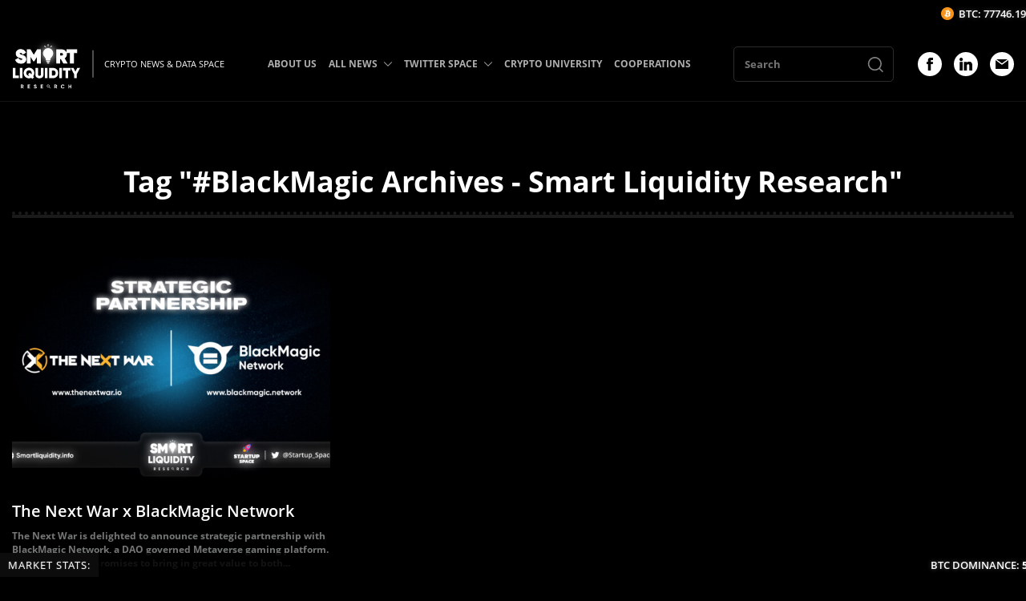

--- FILE ---
content_type: image/svg+xml
request_url: https://smartliquidity.info/wp-content/themes/smartliquidity-theme-1/img/icon_soc_fb.svg
body_size: -201
content:
<svg width="30" height="30" viewBox="0 0 30 30" fill="none" xmlns="http://www.w3.org/2000/svg">
<circle cx="15" cy="15" r="15" fill="white"/>
<path d="M12.7197 10.0877C12.7197 9.98792 12.7335 9.77252 12.7612 9.44284C12.791 9.11246 12.9157 8.76685 13.1394 8.40392C13.361 8.04238 13.7205 7.71754 14.2205 7.43011C14.7185 7.14406 15.4382 7 16.3773 7H19.0231V9.88334H17.0859C16.894 9.88334 16.7153 9.95537 16.554 10.0974C16.394 10.2393 16.3115 10.3744 16.3115 10.4998V12.2936H19.0224C18.994 12.6448 18.9629 12.9862 18.9268 13.3159L18.8195 14.1872C18.7765 14.4816 18.7329 14.7545 18.69 15.0059H16.2921V23H12.7197V15.0052H10.9771V12.2936H12.7197V10.0877Z" fill="black"/>
</svg>
